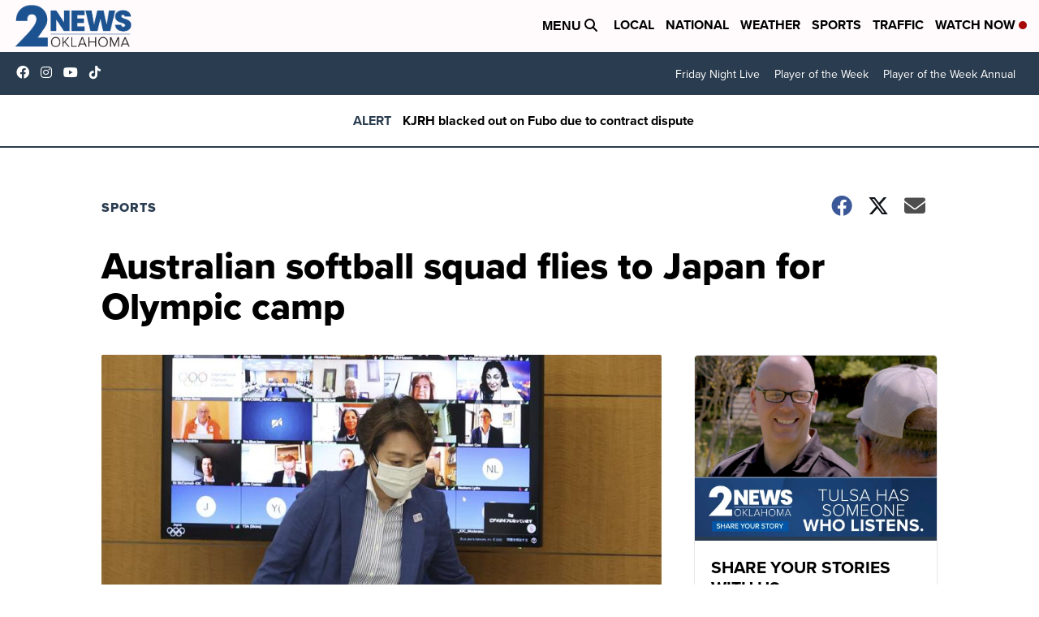

--- FILE ---
content_type: application/javascript; charset=utf-8
request_url: https://fundingchoicesmessages.google.com/f/AGSKWxXsZNsFsk8LWFHl3cSsd8bHqo4h6uK90Ihx0DYMsQ-wxtN94JKHpeICcKjGYfy-ZPwpUMjlGy6hZpfNkFqYdKLX1nm5qZXv3BaiPhOhi3bjvTJm0h8CDww4ZHH8OCJAU1yvocmxLquUsP-CCsWXbe4YM1AVDcP3JLldLtna-yKjNqyhuGnGN9Uhz7S8/_/topperad._ads/css//perfads./bbad10./728x79_
body_size: -1290
content:
window['8d57ab9b-76ca-4548-9c75-44911456885e'] = true;